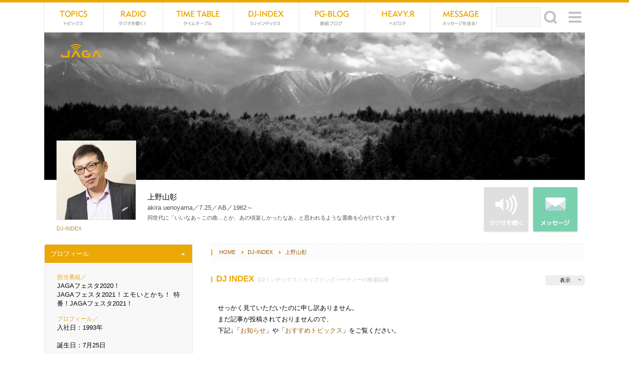

--- FILE ---
content_type: text/html
request_url: https://www.jaga.fm/dj_list.php?wt=key&wv=%E3%82%AB%E3%83%83%E3%83%97%E3%83%AA%E3%83%B3%E3%82%B0%E3%83%91%E3%83%BC%E3%83%86%E3%82%A3%E3%83%BC&id=16
body_size: 43431
content:
<?xml version="1.0" encoding="UTF-8"?>
<!DOCTYPE HTML>
<html>
<head>
<meta charset="UTF-8" />
<meta name="description" content="クリスマス・イブの1994年12月24日に開局したコミュニティーFM局。十勝に根差し、リスナーとの共感を大事に放送しています。" />
<meta name="keywords" content="帯広市,十勝,北海道,FMラジオ局,インターネットラジオ,DJ,イベント,パーソナリティ" />
<meta name="format-detection" content="telephone=no" />
<meta http-equiv="X-UA-Compatible" content="IE=100" />
<link rel="start" href="https://jaga.fm/" title="Home" />
<link rel="apple-touch-icon-precomposed" href="img/sns/bookmarkicon.png" />
<link rel="shortcut icon" type="image/x-icon" href="https://jaga.fm/favicon.ico" />
<title>上野山彰 | JAGA（エフエムおびひろ）</title>

<!-- css -->
<script>
var pagelayout='auto';
var tarminal='';
</script>
<script src="js/css_control_page.js"></script>

<!-- js -->
<script src="js/jquery-1.11.1.min.js"></script>
<script src="js/jquery.easing-1.3.js"></script>
<script src="js/jquery.iosslider.js"></script>
<script src="js/module.js"></script>
<script src="js/jquery.slidemenu.js"></script>
<script>$("#menu_button").slideMenu({main_contents: "#warp"});</script>
<!--[if lt IE 9]><script src="js/html5shiv-printshiv.js"></script><![endif]-->

<!-- jplayer -->
<script type="text/javascript" src="js/jquery.jplayer.min.js"></script>

</head>
<body id="program" class="flex_box">

<!-- ラッパー -->
<div id="warp">

  <!-- スマホボタン -->
  <div id="navbox">
    <nav id="menu_button">
      <nav id="mobile-bar"></nav>
    </nav>
  </div>
  <div id="sns"><a href="count.php" class="btn_netradio">465</a></div>
  <!-- スマホボタン -->
  
  <!-- ヘッダ -->
  <header>
    <h1><a href="./"><img src="img/header/logo.png" width="200" height="80" alt="77.8MHz FMラジオ局 ジャガ"></a></h1>
    <h2>帯広から全国、全世界に発信！77.8MHz JAGA</h2>

    <!-- サイトナビ -->
    <nav>
      <ul id="menu" class="cf">
        <li class="menu_tp"><a href="tp_list.php">TOPICS<span>トピックス</span></a></li>
        <li class="menu_rd"><a href="outline_rd.php">NET RADIO<span>ラジオを聴く</span></a></li>
        <li class="menu_tt"><a href="pgm_tt.php">TIME TABLE<span>タイムテーブル</span></a></li>
        <li class="menu_dj"><a href="list_dj.php">DJ-INDEX<span>DJインデックス</span></a></li>
        <li class="menu_pg"><a href="list_pg.php">PG-BLOG<span>番組ブログ</span></a></li>
        <li class="menu_hr"><a href="tp_list.php?wt=cat&wv=5">HEVYROTE<span>ヘビーローテーション</span></a></li>
        <li class="menu_ms"><a href="form_msg.php">MESSAGE<span>メッセージを送る！</span></a></li>
        <li class="search">
          <form id="searchform" method="post" action="tp_list.php">
            <input type="text" name="wv" maxlength="255" class="searchInput" id="keywords" />
            <input type="hidden" name="wt" value="free" />
            <div id="searchBtn"><input type="submit" name=btnG value="検索" class="searchSubmit btn_searth"/></div>
          </form>
        </li>
      </ul>
      <ul id="count" class="cf">
        <li class="vw"><a href="outline_rd.php">465<span>閲覧中！</span><div>5分以内にホームページにアクセスした人の数を表示しています</div></a></li>
        <li class="nw"><a href="tp_list.php">3<span>新着記事</span><div>本日アップされたHOTな記事の数を表示しています</div></a></li>
        <li class="fb"><a href="https://www.facebook.com/fmjaga" target="_blank"><div>JAGA公式<br>Facebookページ！フォローミー！</div></a></li>
        <li class="tw"><a href="https://twitter.com/fmjaga" target="_blank"><div>JAGA公式X（旧Twitter）アカウント。フォローミー！</div></a></li>
        <li class="is"><a href="https://www.instagram.com/fmjaga/" target="_blank"><div>JAGA公式<br>Instagramアカウントを開設！</div></a></li>
        <li class="yt"><a href="https://www.youtube.com/channel/UC9D13xyHCpgPCUsCoMMs_bQ/featured" target="_blank"><div>JAGA公式Youtubeチャンネル！登録をお待ちしております！</div></a></li>
      </ul>
    </nav>
    <!-- サイトナビ -->

    <!-- サイトマップ -->
    <div data-name="a" class="toggle_btn"><span>サイトマップ</span></div>
    <div id="a" class="toggle_box" style="display:none;">
      <h1><a href="index.php"><img src="img/header/logo_wt.png" width="200" height="80" alt="77.8MHz FMラジオ局 ジャガ"></a></h1>
      <h2>帯広から全国、全世界に発信！77.8MHz JAGA</h2>
      <h4>ホームページ内の一覧表です♪道に迷ったときはどうぞ</h4>
      <div class="data">
        <div class="btn cf">
          <div class="btn_rdo"><a href="radio.php" class="btn_netradio"">NET RADIO<span>ラジオを聴く</span></a></div>
          <div class="btn_msg"><a href="form_msg.php">MESSAGE<span>メッセージを送る</span></a></div>
        </div>
        <h3>番組に参加しよう！</h3>
        <ul>
          <li class="ml"><a href="mailto:jaga&#64;jaga.fm;">jaga&#64;jaga.fm</a></li>
          <li class="fx"><a href="form_msg.php">0155-23-7780</a></li>
          <li class="fb"><a href="https://www.facebook.com/fmjaga" target="_blank">Facebook</a></li>
          <li class="tw"><a href="https://twitter.com/fmjaga" target="_blank">X（旧Twitter）</a></li>
          <li class="is"><a href="https://www.instagram.com/fmjaga/" target="_blank">Instagram</a></li>
          <li class="yt"><a href="https://www.youtube.com/channel/UC9D13xyHCpgPCUsCoMMs_bQ/featured" target="_blank">Youtube</a></li>
        </ul>
        <h3>ネットでラジオ！</h3>
        <ul>
          <li class="lr"><a href="http://listenradio.jp/Home/ProgramSchedule/30016/FM-JAGA" target="_blank">Listen Radio<br><span>Andriod、ios対応（無料）</span></a></li>
        </ul>
      </div>
      <div class="sitemap cf">
        <ul>
          <li><a href="tp_list.php">トピックス</a>
            <div>カテゴリ</div>
            <ol><li><a href="tp_list.php?wt=cat&wv=2">お知らせ</a></li><li><a href="tp_list.php?wt=cat&wv=6">ニュース</a></li><li><a href="tp_list.php?wt=cat&wv=3">番組情報</a></li><li><a href="tp_list.php?wt=cat&wv=4">イベント</a></li></ol>
            <div>表示形式</div>
            <ol>
              <li><a href="tp_list.php?wt=sound&wv=1">音源あり</a></li>
              <li><a href="tp_list.php?wt=movie&wv=1">動画あり</a></li>
              <li><a href="tp_list.php">新しい順</a></li>
            </ol>
          </li>
          <li><a href="outline_rd.php">ネットラジオ（聴取方法）</a>
            <ol>
              <li><a href="radio.php" class="btn_netradio"">ラジオを聴く！</a></li>
            </ol>
          </li>
          <li><a href="pgm_tt.php">タイムテーブル</a></li>
          <li><a href="tp_list.php?wt=cat&wv=5">ヘビーローテーション</a></li>
          <li><a href="form_msg.php">メッセージフォーム</a></li>
          <li><a href="qt_list.php">アンケート</a></li>
        </ul>
        <ul>
          <li><a href="list_dj.php">DJインデックス</a>
            <ol><li><a href="dj_list.php?id=4">梶山憲章</a></li><li><a href="dj_list.php?id=5">米澤愛</a></li><li><a href="dj_list.php?id=6">太田道子</a></li><li><a href="dj_list.php?id=7">miho</a></li><li><a href="dj_list.php?id=8">後藤朋子</a></li><li><a href="dj_list.php?id=9">栗谷昌宏</a></li><li><a href="dj_list.php?id=10">江畠秀美</a></li><li><a href="dj_list.php?id=13">浅岡めぐみ</a></li><li><a href="dj_list.php?id=14">山本めぐみ</a></li><li><a href="dj_list.php?id=16">上野山彰</a></li><li><a href="dj_list.php?id=17">JAGAスタッフ</a></li><li><a href="dj_list.php?id=31">湖西しーた</a></li><li><a href="dj_list.php?id=37">AKANE</a></li><li><a href="dj_list.php?id=38">野口香織</a></li><li><a href="dj_list.php?id=39">大江 響子</a></li></ol>
          </li>
        </ul>
        <ul>
          <li><a href="outline.php">JAGAとは</a>
            <ol>
              <li><a href="outline_co.php">会社概要</a></li>
              <li><a href="outline_re.php">採用情報</a></li>
              <li><a href="outline_fq.php">よくあるご質問</a></li>
              <li><a href="outline_ad.php">ＣＭ／広告の掲載について</a></li>
              <li><a href="outline_pl.php">プライバシーポリシー</a></li>
              <li><a href="outline_form.php">お問い合わせ</a></li>
            </ol>
          </li>
          <li><a href="list_pg.php">番組ブログ</a>
            <ol><li><a href="pg_list.php?id=1">開局20周年「つながるブログ」</a></li><li><a href="pg_list.php?id=2">ViViD TOKACHI</a></li><li><a href="pg_list.php?id=3">グルメ特番「J印口コミグルメ探検隊」</a></li><li><a href="pg_list.php?id=4">じゃらら</a></li><li><a href="pg_list.php?id=5">深じゃが</a></li><li><a href="pg_list.php?id=6">上士幌TIME</a></li><li><a href="pg_list.php?id=7">FM-JAGA リポート日記</a></li><li><a href="pg_list.php?id=8">HELLO! Jicafe STATION</a></li><li><a href="pg_list.php?id=11">U.F.O.学園　十勝分校</a></li><li><a href="pg_list.php?id=12">KACHIMAI　FIREWORKS2025</a></li><li><a href="pg_list.php?id=13">スキップ♪</a></li><li><a href="pg_list.php?id=14">GW特番サキドリ</a></li><li><a href="pg_list.php?id=15">JAGAフェスタ2025！</a></li><li><a href="pg_list.php?id=16">「2025フードバレーとかちマラソン」特別番組</a></li><li><a href="pg_list.php?id=17">冬をとことん楽しもう！サキドリ冬編</a></li><li><a href="pg_list.php?id=18">JAGA開局&クリスマス特別番組</a></li><li><a href="pg_list.php?id=20">JOB JAGA</a></li><li><a href="pg_list.php?id=21">VantripStudio</a></li><li><a href="pg_list.php?id=22">とかちの楽しい100人</a></li><li><a href="pg_list.php?id=23">肉（ニク）ラウドソーシング</a></li><li><a href="pg_list.php?id=24">とかち青空クッキング</a></li><li><a href="pg_list.php?id=25">COOL CHOICE</a></li><li><a href="pg_list.php?id=26">魅力ある介護を目指して／光寿会（こうじゅかい）</a></li><li><a href="pg_list.php?id=27">Domingo Mingo!</a></li><li><a href="pg_list.php?id=28">Switch!「やっぱりカフェが好き」</a></li><li><a href="pg_list.php?id=29">とかちウーマンフロンティア</a></li><li><a href="pg_list.php?id=30">ハートフル健康RADIO♪</a></li><li><a href="pg_list.php?id=31">JAGA農業の日スペシャル</a></li><li><a href="pg_list.php?id=32">JOYFUL-RADIO</a></li><li><a href="pg_list.php?id=33">ばんば魂</a></li><li><a href="pg_list.php?id=34">anu anu～母なる森 ハポネタイ～</a></li><li><a href="pg_list.php?id=35">BMW Drivin’Days</a></li><li><a href="pg_list.php?id=36">住宅特番「Oh～家（イエ～）2024」</a></li><li><a href="pg_list.php?id=37">Feel TOKACHI（フィールとかち）</a></li><li><a href="pg_list.php?id=38">大村真有美のWalkie Talkie</a></li><li><a href="pg_list.php?id=39">十勝を元気に「ビタミンTOKACHI」</a></li><li><a href="pg_list.php?id=40">ペットのど自慢大会</a></li><li><a href="pg_list.php?id=41">フィールド オブ ドリーム</a></li><li><a href="pg_list.php?id=42">藤丸パークへ、みんなの想いを繋ぐラジオ</a></li></ol>
          </li>
        </ul>
      </div>
    </div>
    <!-- サイトマップ -->

  </header>
  <!-- ヘッダ -->


  <!-- コーナーヘッタ -->
  <div id="header">

    <article id="pgm01">
      <div class="cover"><a href="dj_list.php?id=16" style="background-image:url(data/ud/000000/00/0000000016/cover.jpg)"></a></div>
      <div class="pf_icon cf">
        <div>
          <span><a href="dj_list.php?id=16"><img src="data/ud/000000/00/0000000016/image.jpg" width="140" height="140" alt="上野山彰"></a></span>
        </div>
        <p><a href="list_dj.php">DJ-INDEX</a></p>
      </div>
      <div class="inner">
        <h1>上野山彰</h1>
        <h2>akira uenoyama／7.25／AB／1962～</h2>
        <h3>同世代に「いいなあ～この曲…とか、あの頃楽しかったなあ」と思われるような選曲を心がけています</h3>
      </div>
      <div class="btn cf">
        <div class="btn_rdo_no"><div>NET RADIO<span>ラジオを聴く</span></div></div>        <div class="btn_msg"><a href="form_msg.php?wt=dj&wv=16">MESSAGE<span>メッセージを送る</span></a></div>
      </div>
    </article>

  </div>
  <!-- コーナーヘッタ -->

  <!-- コンテナ -->
  <div id="container" class="cf">

    <!-- メイン -->
    <div id="main">
      <div id="main_inner"> 

        <!-- パンくず -->
        <ol id="rout" class="cf">
          <li class="home"><a href="index.php">HOME</a></li>
          <li><a href="list_dj.php">DJ-INDEX</a></li>
          <li><a href="dj_list.php?id=16">上野山彰</a></li>
        </ol>
        <!-- パンくず --> 

        <!-- トピックス -->
        <section id="new" style="position:relative;">
          <h1 class="title">DJ INDEX<span>DJインデックス／カップリングパーティーの検索結果</span></h1>

          <!-- プルダウンメニュー -->
          <div class="pd_menu"> 

            <!-- 表示 -->
            <div class="toggle_frame">
              <div data-name="b" class="toggle_btn"><span>表示</span></div>
              <div id="b" class="toggle_box" style="display:none;">
                <ul>
                  <li><a href="dj_list.php?id=16">新しい</a></li>
                  <li><a href="dj_list.php?id=16&wt=sound&wv=1">音源あり</a></li>
                  <li><a href="dj_list.php?id=16&wt=movie&wv=1">動画あり</a></li>
                </ul>
              </div>
            </div>
            <!-- 表示 -->

          </div>
          <!-- プルダウンメニュー --> 

          <!-- トピックスリスト -->
          <div id="data_list" class="list_l cf">
            <div style="padding:0px 25px;">
              <p>せっかく見ていただいたのに申し訳ありません。<br>
                 まだ記事が投稿されておりませんので、<br>
                 下記↓「<a href="tp_list.php">お知らせ</a>」や「<a href="tp_list.php?wt=pickup&wv=1">おすすめトピックス</a>」をご覧ください。</p>
            </div>
          </div>
          <!-- トピックスリスト -->

        </section>
        <!-- トピックス -->

        <!-- トピックス:お知らせ -->
        <div class="hr_dot_45 pc_non">----------</div>
        <h1 class="title">INFORMATION<span>お知らせ・プレゼント</span></h1>
        <div class="box_slider_a">
          <div class="slider list_m">
            <article class="item">
              <div class="thumb"><a href="tp_detail.php?id=15064"><img src="data/tp/000001/50/0000015064/img0.jpg" alt="ラジオドラマ　エピソード募集！！"></a></div>
              <h1><a href="tp_detail.php?id=15064">ラジオドラマ　エピソード募集！！</a></h1>
              <h2><a href="tp_list.php">TOPICS</a>／<a href="tp_list.php?wt=cat&wv=2">お知らせ</a></h2>
              <time class="hot">15時間前</time>
              <div class="icon"></div>
            </article>
            <article class="item">
              <div class="thumb"><a href="tp_detail.php?id=15054"><img src="data/tp/000001/50/0000015054/img0.jpg" alt="【新春プレゼント】マテックプロダクツ"></a></div>
              <h1><a href="tp_detail.php?id=15054">【新春プレゼント】マテックプロダクツ</a></h1>
              <h2><a href="tp_list.php">TOPICS</a>／<a href="tp_list.php?wt=cat&wv=2">お知らせ</a></h2>
              <time class="cold">9日前</time>
              <div class="icon"></div>
            </article>
            <article class="item">
              <div class="thumb"><a href="tp_detail.php?id=15053"><img src="data/tp/000001/50/0000015053/img0.jpg" alt="「冬こそ熱くなれ！JAGAゴルフ部 2025-2026」"></a></div>
              <h1><a href="tp_detail.php?id=15053">「冬こそ熱くなれ！JAGAゴルフ部 2025-2026」</a></h1>
              <h2><a href="tp_list.php">TOPICS</a>／<a href="tp_list.php?wt=cat&wv=2">お知らせ</a></h2>
              <time class="cold">11日前</time>
              <div class="icon"></div>
            </article>
            <article class="item">
              <div class="thumb"><a href="tp_detail.php?id=15048"><img src="img/common/no_image_400_300.gif" alt="THE NITE終了と新番組について" /></a></div>
              <h1><a href="tp_detail.php?id=15048">THE NITE終了と新番組について</a></h1>
              <h2><a href="tp_list.php">TOPICS</a>／<a href="tp_list.php?wt=cat&wv=2">お知らせ</a></h2>
              <time class="cold">15日前</time>
              <div class="icon"></div>
            </article>
            <article class="item">
              <div class="thumb"><a href="tp_detail.php?id=15044"><img src="img/common/no_image_400_300.gif" alt="番組審議会開催" /></a></div>
              <h1><a href="tp_detail.php?id=15044">番組審議会開催</a></h1>
              <h2><a href="tp_list.php">TOPICS</a>／<a href="tp_list.php?wt=cat&wv=2">お知らせ</a></h2>
              <time class="cold">18日前</time>
              <div class="icon"></div>
            </article>
            <article class="item">
              <div class="thumb"><a href="tp_detail.php?id=15032"><img src="data/tp/000001/50/0000015032/img0.jpg" alt="「ケーズデンキの家電トーク」12月26日放送"></a></div>
              <h1><a href="tp_detail.php?id=15032">「ケーズデンキの家電トーク」12月26日放送</a></h1>
              <h2><a href="tp_list.php">TOPICS</a>／<a href="tp_list.php?wt=cat&wv=2">お知らせ</a></h2>
              <time class="cold">22日前</time>
              <div class="icon"></div>
            </article>
            <article class="item">
              <div class="thumb"><a href="tp_detail.php?id=15035"><img src="data/tp/000001/50/0000015035/img0.jpg" alt="1/3　新春特番BANBAN　JAGA！"></a></div>
              <h1><a href="tp_detail.php?id=15035">1/3　新春特番BANBAN　JAGA！</a></h1>
              <h2><a href="tp_list.php">TOPICS</a>／<a href="tp_list.php?wt=cat&wv=2">お知らせ</a></h2>
              <time class="cold">23日前</time>
              <div class="icon"></div>
            </article>
            <article class="item">
              <div class="thumb"><a href="tp_detail.php?id=15033"><img src="img/common/no_image_400_300.gif" alt="年末年始の番組編成＆新春特番BANBANJAGA！" /></a></div>
              <h1><a href="tp_detail.php?id=15033">年末年始の番組編成＆新春特番BANBANJAGA！</a></h1>
              <h2><a href="tp_list.php">TOPICS</a>／<a href="tp_list.php?wt=cat&wv=2">お知らせ</a></h2>
              <time class="cold">23日前</time>
              <div class="icon"></div>
            </article>

          </div>
          <div class="prev"></div>
          <div class="next"></div>
        </div>
        <!-- トピックス:お知らせ --> 

        <!-- トピックス:ピックアップ -->
        <div class="hr_dot_45">----------</div>
        <h1 class="title">PICKUP TOPICS<span>オススメピックアップ！</span></h1>
        <div class="box_slider_b">
          <div class="slider list_m">
            <article class="item">
              <div class="thumb"><a href="tp_detail.php?id=15064"><img src="data/tp/000001/50/0000015064/img0.jpg" alt="ラジオドラマ　エピソード募集！！"></a></div>
              <h1><a href="tp_detail.php?id=15064">ラジオドラマ　エピソード募集！！</a></h1>
              <h2><a href="tp_list.php">TOPICS</a>／<a href="tp_list.php?wt=cat&wv=2">お知らせ</a></h2>
              <time class="hot">15時間前</time>
              <div class="icon"></div>
            </article>
            <article class="item">
              <div class="thumb"><a href="tp_detail.php?id=15054"><img src="data/tp/000001/50/0000015054/img0.jpg" alt="【新春プレゼント】マテックプロダクツ"></a></div>
              <h1><a href="tp_detail.php?id=15054">【新春プレゼント】マテックプロダクツ</a></h1>
              <h2><a href="tp_list.php">TOPICS</a>／<a href="tp_list.php?wt=cat&wv=2">お知らせ</a></h2>
              <time class="cold">9日前</time>
              <div class="icon"></div>
            </article>
            <article class="item">
              <div class="thumb"><a href="tp_detail.php?id=14933"><img src="data/tp/000001/49/0000014933/img0.jpg" alt="とかち発 農林水産業から拓く『GX地方創生』シンポジウム"></a></div>
              <h1><a href="tp_detail.php?id=14933">とかち発 農林水産業から拓く『GX地方創生』シンポジウム</a></h1>
              <h2><a href="tp_list.php">TOPICS</a>／<a href="tp_list.php?wt=cat&wv=4">イベント</a></h2>
              <time class="cold">2025.10.27</time>
              <div class="icon"></div>
            </article>
            <article class="item">
              <div class="thumb"><a href="bousai_partner.php"><img src="data/tp/000001/48/0000014850/img0.jpg" alt="JAGA企業防災パートナー"></a></div>
              <h1><a href="bousai_partner.php">JAGA企業防災パートナー</a></h1>
              <h2><a href="tp_list.php">TOPICS</a>／<a href="tp_list.php?wt=cat&wv=2">お知らせ</a></h2>
              <time class="cold">2025.09.04</time>
              <div class="icon"></div>
            </article>
            <article class="item">
              <div class="thumb"><a href="tp_detail.php?id=14664"><img src="data/tp/000001/46/0000014664/img0.jpg" alt="ハッピーエンドラジオ　振り返り"></a></div>
              <h1><a href="tp_detail.php?id=14664">ハッピーエンドラジオ　振り返り</a></h1>
              <h2><a href="tp_list.php">TOPICS</a>／<a href="tp_list.php?wt=cat&wv=2">お知らせ</a></h2>
              <time class="cold">2025.05.25</time>
              <div class="icon"></div>
            </article>
            <article class="item">
              <div class="thumb"><a href="http://jaga.fm/cm_award_2025.php"><img src="data/tp/000001/45/0000014599/img0.jpg" alt="CMアワード2025 結果発表！"></a></div>
              <h1><a href="http://jaga.fm/cm_award_2025.php">CMアワード2025 結果発表！</a></h1>
              <h2><a href="tp_list.php">TOPICS</a>／<a href="tp_list.php?wt=cat&wv=2">お知らせ</a></h2>
              <time class="cold">2025.04.15</time>
              <div class="icon"></div>
            </article>
            <article class="item">
              <div class="thumb"><a href="tp_detail.php?id=14312"><img src="data/tp/000001/43/0000014312/img0.jpg" alt="参加無料！「おもいでケータイ再起動」"></a></div>
              <h1><a href="tp_detail.php?id=14312">参加無料！「おもいでケータイ再起動」</a></h1>
              <h2><a href="tp_list.php">TOPICS</a>／<a href="tp_list.php?wt=cat&wv=4">イベント</a></h2>
              <time class="cold">2024.12.11</time>
              <div class="icon"></div>
            </article>
            <article class="item">
              <div class="thumb"><a href="http://jaga.fm/cm_award_2024.php"><img src="data/tp/000001/38/0000013870/img0.jpg" alt="CMアワード2024 結果発表！"></a></div>
              <h1><a href="http://jaga.fm/cm_award_2024.php">CMアワード2024 結果発表！</a></h1>
              <h2><a href="tp_list.php">TOPICS</a>／<a href="tp_list.php?wt=cat&wv=2">お知らせ</a></h2>
              <time class="cold">2024.03.27</time>
              <div class="icon"></div>
            </article>

          </div>
          <div class="prev"></div>
          <div class="next"></div>
        </div>
        <!-- トピックス:ピックアップ --> 

      </div>
    </div>
    <!-- メイン --> 

    <!-- サイド -->
    <aside>

      <!-- 音声 -->
      <!-- 音声 -->

      <!-- プロフィール -->
      <section class="profile">
        <div data-name="side_p" class="toggle_btn on"><span>プロフィール</span></div>
        <div id="side_p" class="toggle_box">
         <p><span style="color:#eca805; font-size:93%">担当番組／</span><br />
            JAGAフェスタ2020！ <br />JAGAフェスタ2021！エモいとかち！ 特番！JAGAフェスタ2021！         </p>
         <p>
           <span style="color:#eca805; font-size:93%">プロフィール／</span><br />
           入社日：1993年<br />
<br />
誕生日：7月25日<br />
<br />
血液型：AB型<br />
<br />
出身地：音更町（下音更小、下音更中）<br />
帯広工業高校機械科B組卒<br />
<br />
<br />
高校卒業後、食品問屋、コーヒー問屋、ビデオ屋、テレビ局のアルバイトなど仕事を転々とした。<br />
85年、帯広シティーケーブルに入社、しばらく番組制作に携わり、その後営業を担当。<br />
<br />
1994年のエフエムおびひろ設立と共に出向、転籍して現在に至る。<br />
<br />
趣味：キーボード演奏、囲碁、宇宙の本を読む<br />
<br />
<br />
<br />
<br />
<br />
<br />
         </p>
        </div>
      </section>
      <!-- プロフィール -->

      <!-- カテゴリ -->
      <section class="atl_list">
        <div data-name="side_b" class="toggle_btn on"><span>カテゴリー</span></div>
        <div id="side_b" class="toggle_box">
          <ul>
          </ul>
        </div>
      </section>
      <!-- カテゴリ -->

      <!-- 新着記事 -->
      <section class="atl_list">
        <div data-name="side_a" class="toggle_btn"><span>新着記事</span></div>
        <div id="side_a" class="toggle_box" style="display:none;">
          <ul>
            <li class="cf"><time>2019.07.05</time><a href="dj_detail.php?id=10729">放送設備点検のお知ら…</a></li>
            <li class="cf"><time>2019.06.28</time><a href="dj_detail.php?id=10720">Salone Viv…</a></li>
            <li class="cf"><time>2018.04.07</time><a href="dj_detail.php?id=9511">シェアアパートメント…</a></li>
            <li class="cf"><a href="dj_list.php?id=16">一覧表示</a></li>
          </ul>
        </div>
      </section>
      <!-- 新着記事 -->

      <!-- キーワード -->
      <section class="tag_list">
        <div data-name="side_c" class="toggle_btn"><span>キーワード</span></div>
        <div id="side_c" class="toggle_box" style="display:none;">
          <ul class="cf">
            <li><a href="dj_list.php?wt=key&wv=%E3%83%A8%E3%82%B7%E3%83%80%E3%83%9B%E3%83%BC%E3%83%A0&id=16">ヨシダホーム</a></li>
            <li><a href="dj_list.php?wt=key&wv=%E3%82%B7%E3%82%A7%E3%82%A2%E3%83%AB%E3%83%BC%E3%83%A0&id=16">シェアルーム</a></li>
            <li><a href="dj_list.php?wt=key&wv=%E3%82%B7%E3%82%A7%E3%82%A2%E3%83%8F%E3%82%A6%E3%82%B9&id=16">シェアハウス</a></li>
            <li><a href="dj_list.php?wt=key&wv=%E6%AF%9B%E6%A0%B9&id=16">毛根</a></li>
            <li><a href="dj_list.php?wt=key&wv=%E4%B8%8A%E9%87%8E%E5%B1%B1&id=16">上野山</a></li>
            <li><a href="dj_list.php?wt=key&wv=%E9%80%B1%E9%96%93AKIRA&id=16">週間AKIRA</a></li>
            <li><a href="dj_list.php?wt=key&wv=%E6%B8%85%E6%B0%B4%E7%94%BA&id=16">清水町</a></li>
            <li><a href="dj_list.php?wt=key&wv=%E3%82%AB%E3%83%83%E3%83%97%E3%83%AA%E3%83%B3%E3%82%B0%E3%83%91%E3%83%BC%E3%83%86%E3%82%A3%E3%83%BC&id=16">カップリングパーティー</a></li>
            <li><a href="dj_list.php?wt=key&wv=%E3%82%A2%E3%82%A4%E3%83%8C&id=16">アイヌ</a></li>
            <li><a href="dj_list.php?wt=key&wv=%E6%9C%AC&id=16">本</a></li>
            <li><a href="dj_list.php?wt=key&wv=%E9%80%B1%E5%88%8A%EF%BC%A1%EF%BC%AB%EF%BC%A9%EF%BC%B2%EF%BC%A1&id=16">週刊ＡＫＩＲＡ</a></li>
            <li><a href="dj_list.php?wt=key&wv=%E4%BA%8B%E6%95%85&id=16">事故</a></li>
            <li><a href="dj_list.php?wt=key&wv=%E9%80%B1%E5%88%8AAKIRA&id=16">週刊AKIRA</a></li>
            <li><a href="dj_list.php?wt=key&wv=%E3%82%A8%E3%82%BE%E3%82%B7%E3%82%AB&id=16">エゾシカ</a></li>
            <li><a href="dj_list.php?wt=key&wv=%E4%B8%8A%E9%87%8E%E5%B1%B1%E3%80%80%E5%BD%B0&id=16">上野山　彰</a></li>
            <li><a href="dj_list.php?wt=key&wv=%E7%A8%8E%E5%8B%99%E7%BD%B2&id=16">税務署</a></li>
            <li><a href="dj_list.php?wt=key&wv=%E4%BA%BA%E5%8F%A3%E6%B8%9B&id=16">人口減</a></li>
            <li><a href="dj_list.php?wt=key&wv=%E4%BA%BA%E5%8F%A3%E7%A7%BB%E5%8B%95%E5%A0%B1%E5%91%8A&id=16">人口移動報告</a></li>
            <li><a href="dj_list.php?wt=key&wv=%E8%AC%B9%E8%B3%80%E6%96%B0%E5%B9%B4&id=16">謹賀新年</a></li>
            <li><a href="dj_list.php?wt=key&wv=%E8%B2%A8%E5%B9%A3&id=16">貨幣</a></li>
            <li><a href="dj_list.php?wt=key&wv=%E3%83%A1%E3%83%80%E3%83%AB&id=16">メダル</a></li>
            <li><a href="dj_list.php?wt=key&wv=%E3%82%A2%E3%82%B8%E3%82%A2%E5%86%AC%E5%AD%A3%E7%AB%B6%E6%8A%80%E5%A4%A7%E4%BC%9A&id=16">アジア冬季競技大会</a></li>
            <li><a href="dj_list.php?wt=key&wv=%E5%AD%90%E8%82%B2%E3%81%A6&id=16">子育て</a></li>
            <li><a href="dj_list.php?wt=key&wv=%E4%B8%8A%E9%87%8E&id=16">上野</a></li>
            <li><a href="dj_list.php?wt=key&wv=%E3%83%88%E3%83%86%E3%83%83%E3%83%9D%E5%B7%A5%E6%88%BF&id=16">トテッポ工房</a></li>
            <li><a href="dj_list.php?wt=key&wv=%E3%82%B9%E3%82%A4%E3%83%BC%E3%83%84&id=16">スイーツ</a></li>
            <li><a href="dj_list.php?wt=key&wv=%E3%83%8F%E3%83%AD%E3%82%A6%E3%82%A3%E3%83%B3&id=16">ハロウィン</a></li>
            <li><a href="dj_list.php?wt=key&wv=%E5%8D%81%E5%8B%9D%E3%82%A4%E3%82%BF%E3%83%9E%E3%83%B3&id=16">十勝イタマン</a></li>
            <li><a href="dj_list.php?wt=key&wv=%E5%8D%81%E5%8B%9D%E3%82%A4%E3%82%BF%E3%83%AA%E3%82%A2%E3%83%BC%E3%83%8E%E3%83%9E%E3%83%B3%E3%82%B8%E3%83%A3%E3%83%BC%E3%83%AC&id=16">十勝イタリアーノマンジャーレ</a></li>
            <li><a href="dj_list.php?wt=key&wv=%E4%B8%8A%E9%87%8E%E5%B1%B1%E5%BD%B0&id=16">上野山彰</a></li>
            <li><a href="dj_list.php?wt=key&wv=%E8%A1%97%E3%82%B3%E3%83%B3&id=16">街コン</a></li>
            <li><a href="dj_list.php?wt=key&wv=%E3%82%B2%E3%82%B9%E3%83%88&id=16">ゲスト</a></li>
            <li><a href="dj_list.php?wt=key&wv=%E8%90%BD%E8%AA%9E&id=16">落語</a></li>
            <li><a href="dj_list.php?wt=key&wv=%E3%83%A4%E3%83%9E%E3%83%81%E3%83%A5%E3%83%BC&id=16">ヤマチュー</a></li>
            <li><a href="dj_list.php?wt=key&wv=%E7%AB%8B%E5%B7%9D%E8%AB%87%E5%90%89&id=16">立川談吉</a></li>
            <li><a href="dj_list.php?wt=key&wv=%E3%82%B3%E3%83%9F%E3%83%A5%E3%83%8B%E3%83%86%E3%82%A3&id=16">コミュニティ</a></li>
            <li><a href="dj_list.php?wt=key&wv=JCBA&id=16">JCBA</a></li>
            <li><a href="dj_list.php?wt=key&wv=%E9%9B%91%E8%8D%89&id=16">雑草</a></li>
            <li><a href="dj_list.php?wt=key&wv=%E8%BE%B2%E4%BD%9C%E6%A5%AD&id=16">農作業</a></li>
            <li><a href="dj_list.php?wt=key&wv=%E3%82%B0%E3%83%AB%E3%83%A1&id=16">グルメ</a></li>
            <li><a href="dj_list.php?wt=key&wv=%E5%B8%AF%E5%BA%83%E7%AB%B6%E9%A6%AC%E5%A0%B4&id=16">帯広競馬場</a></li>
            <li><a href="dj_list.php?wt=key&wv=%E3%81%86%E3%81%BE%E3%81%A1%E3%81%8Bwith%E3%81%B0%E3%82%93%E3%81%88%E3%81%84%E7%AB%B6%E9%A6%AC&id=16">うまちかwithばんえい競馬</a></li>
            <li><a href="dj_list.php?wt=key&wv=%E7%B5%B5&id=16">絵</a></li>
            <li><a href="dj_list.php?wt=key&wv=%E7%BE%8E%E8%A1%93%E9%A4%A8&id=16">美術館</a></li>
            <li><a href="dj_list.php?wt=key&wv=%E7%86%8A%E6%9C%AC%E5%9C%B0%E9%9C%87&id=16">熊本地震</a></li>
            <li><a href="dj_list.php?wt=key&wv=%E3%82%B3%E3%83%9F%E3%83%A5%E3%83%8B%E3%83%86%E3%82%A3%EF%BC%A6%EF%BC%AD&id=16">コミュニティＦＭ</a></li>
            <li><a href="dj_list.php?wt=key&wv=%E7%81%BD%E5%AE%B3&id=16">災害</a></li>
            <li><a href="dj_list.php?wt=key&wv=%E5%92%8C%E7%89%9B&id=16">和牛</a></li>
            <li><a href="dj_list.php?wt=key&wv=%E3%82%B8%E3%83%A3%E3%83%B3%E3%82%B0%E3%83%AB%EF%BC%91&id=16">ジャングル１</a></li>
            <li><a href="dj_list.php?wt=key&wv=%E3%82%AB%E3%83%AC%E3%83%BC&id=16">カレー</a></li>
            <li><a href="dj_list.php?wt=key&wv=%E3%82%AD%E3%83%BC%E3%83%9C%E3%83%BC%E3%83%89&id=16">キーボード</a></li>
            <li><a href="dj_list.php?wt=key&wv=%E3%82%AD%E3%83%BC%E3%82%B9%E3%82%A8%E3%83%9E%E3%83%BC%E3%82%BD%E3%83%B3&id=16">キースエマーソン</a></li>
            <li><a href="dj_list.php?wt=key&wv=Keith+Emerson&id=16">Keith Emerson</a></li>
            <li><a href="dj_list.php?wt=key&wv=%E3%82%AB%E3%82%AE%E3%81%AE%E6%95%91%E6%80%A5%E8%BB%8A&id=16">カギの救急車</a></li>
            <li><a href="dj_list.php?wt=key&wv=%E9%8D%B5&id=16">鍵</a></li>
            <li><a href="dj_list.php?wt=key&wv=%EF%BC%A3%EF%BC%AD&id=16">ＣＭ</a></li>
            <li><a href="dj_list.php?wt=key&wv=%E3%82%B3%E3%83%B3%E3%83%93%E3%83%8B&id=16">コンビニ</a></li>
            <li><a href="dj_list.php?wt=key&wv=%E5%8D%97%E5%95%86%E6%A5%AD&id=16">南商業</a></li>
            <li><a href="dj_list.php?wt=key&wv=%E3%81%A8%E3%82%93%E3%83%81%E3%83%A3%E3%83%91&id=16">とんチャパ</a></li>
            <li><a href="dj_list.php?wt=key&wv=%E8%82%B4&id=16">肴</a></li>
            <li><a href="dj_list.php?wt=key&wv=%E9%85%92&id=16">酒</a></li>
            <li><a href="dj_list.php?wt=key&wv=%E5%B1%85%E9%85%92%E5%B1%8B&id=16">居酒屋</a></li>
            <li><a href="dj_list.php?wt=key&wv=%E3%83%94%E3%82%A2%E3%83%8E&id=16">ピアノ</a></li>
            <li><a href="dj_list.php?wt=key&wv=%E7%B7%B4%E7%BF%92&id=16">練習</a></li>
            <li><a href="dj_list.php?wt=key&wv=%E3%82%A8%E3%83%B3%E3%82%BF%E3%83%BC%E3%83%86%E3%82%A4%E3%83%A1%E3%83%B3%E3%83%88&id=16">エンターテイメント</a></li>
            <li><a href="dj_list.php?wt=key&wv=%E5%B0%82%E5%BF%B5&id=16">専念</a></li>
            <li><a href="dj_list.php?wt=key&wv=%E7%95%B0%E5%8B%95&id=16">異動</a></li>
            <li><a href="dj_list.php?wt=key&wv=%E7%84%BC%E8%82%89&id=16">焼肉</a></li>
            <li><a href="dj_list.php?wt=key&wv=%E6%A1%9C&id=16">桜</a></li>
            <li><a href="dj_list.php?wt=key&wv=%E3%82%AF%E3%83%AD%E3%82%B9%E3%82%AA%E3%83%BC%E3%83%90%E3%83%BC%E3%81%A8%E3%81%8B%E3%81%A1&id=16">クロスオーバーとかち</a></li>
            <li><a href="dj_list.php?wt=key&wv=%E6%B0%B4%E5%85%AC%E5%9C%92&id=16">水公園</a></li>
          </ul>
        </div>
      </section>
      <!-- キーワード -->

      <!-- アーカイブ --> 
      <section class="atl_list">
        <div data-name="side_d" class="toggle_btn"><span>アーカイブ</span></div>
        <div id="side_d" class="toggle_box" style="display:none;">
          <ul>
            <li class="cf"><span>0</span><div>2026年01月</div></li>
            <li class="cf"><span>0</span><div>2025年12月</div></li>
            <li class="cf"><span>0</span><div>2025年11月</div></li>
            <li class="cf"><span>0</span><div>2025年10月</div></li>
            <li class="cf"><span>0</span><div>2025年09月</div></li>
          </ul>
        </div>
      </section>
      <!-- アーカイブ -->

      <!-- フリースペース --> 
      <section class="free">
      </section>
      <!-- フリースペース -->

            <!-- Adsense：サイド -->
            <div class="ad_side">
              <script async src="//pagead2.googlesyndication.com/pagead/js/adsbygoogle.js"></script>
              <ins class="adsbygoogle"
                   style="display:block"
                   data-ad-client="ca-pub-4290577373864622"
                   data-ad-slot="9624194197"
                   data-ad-format="auto"></ins>
              <script>
              (adsbygoogle = window.adsbygoogle || []).push({});
              </script>
            </div>
            <!-- Adsense：サイド -->

    </aside>
    <div class="clear"></div>
    <!-- サイド -->

  </div>
  <!-- コンテナ -->

</div>
<!-- ラッパー -->

<!-- フッタ -->
<footer class="clear">
  <h1><a href="./"><img src="img/footer/logo.png" width="200" height="70" alt="JAGA.fm"></a></h1>
  <div id="layouts">
    <a href="?wt=key&wv=%E3%82%AB%E3%83%83%E3%83%97%E3%83%AA%E3%83%B3%E3%82%B0%E3%83%91%E3%83%BC%E3%83%86%E3%82%A3%E3%83%BC&id=16&display=sm" class="sm">MOBILE</a><a href="?wt=key&wv=%E3%82%AB%E3%83%83%E3%83%97%E3%83%AA%E3%83%B3%E3%82%B0%E3%83%91%E3%83%BC%E3%83%86%E3%82%A3%E3%83%BC&id=16&display=pc" class="pc">PC.TAB</a>
    <a href="?&display=auto" class="auto">AUTO</a>
  </div>
  <h2><a href="outline.php">JAGAとは</a> | <a href="outline_co.php">会社概要</a> | <a href="https://jaga.fm/outline_form.php">お問い合わせ</a></h2>
  <h3>株式会社エフエムおびひろ</h3>
  <h4>〒080-0801 帯広市東1条南8丁目2勝毎ビル4F</h4>
  <h5>Tel.<strong class="sm_non">0155-23-0778</strong><strong class="pc_non"><a href="tel:0155230778">0155-23-0778</a></strong>　Fax.<strong>0155-23-7780</strong></h5>
  <p>&copy; <a href="https://jaga.fm/">JAGA.</a> ALL RIGHTS RESERVED.</p>
  <div id="page-top"><a href="#warp">↑ページ先頭へ</a></div>
</footer>
<!-- フッタ --> 

<!-- FancyBox -->
<script src="tools/fancybox/jquery.fancybox.js?v=2.1.4"></script>
<link rel="stylesheet" type="text/css" href="tools/fancybox/jquery.fancybox.css?v=2.1.4" media="screen" />
<link rel="stylesheet" type="text/css" href="tools/fancybox/helpers/jquery.fancybox-thumbs.css?v=1.0.7" />
<script type="text/javascript" src="tools/fancybox/helpers/jquery.fancybox-thumbs.js?v=1.0.7"></script> 
<script type="text/javascript" src="tools/fancybox/helpers/jquery.fancybox-media.js?v=1.0.5"></script> 
<script>
$(document).ready(function(){
	$('.fancybox').fancybox({
		padding:0,
    	openEffect : 'elastic',
    	closeEffect: 'elastic',
		prevEffect : 'none',
		nextEffect : 'none',
		closeBtn   : true,
		arrows     : true,
		nextClick  : true,
		helpers    : {
		thumbs     : {
		width      : 60,
		height     : 45
			}
		}
	});

	$('.fancybox-media')
		.attr('rel', 'media-gallery')
		.fancybox({
			openEffect  : 'none',
			closeEffect : 'none',
			prevEffect  : 'none',
			nextEffect  : 'none',
			arrows      : false,
			helpers     : {
			media       : {},
			buttons     : {}
			}
		});
	});

	$(".btn_netradio").fancybox({
		'overlayColor' : '#000',
		'type'         : 'iframe',
		'width'        : 280,
		'height'       : 350,
		'scrolling'    : 'no',
		'autoSize'     : false
	});
</script>
<!-- FancyBox -->

<!-- Google tag (gtag.js) -->
<script async src="https://www.googletagmanager.com/gtag/js?id=G-6P6SW7J0RT"></script>
<script>
  window.dataLayer = window.dataLayer || [];
  function gtag(){dataLayer.push(arguments);}
  gtag('js', new Date());

  gtag('config', 'G-6P6SW7J0RT');
</script>
<!-- Google --> 

<!-- 旧 Google tag (gtag.js) -->
<script async src="https://www.googletagmanager.com/gtag/js?id=G-0STMYGX30Y"></script>
<script>
  window.dataLayer = window.dataLayer || [];
  function gtag(){dataLayer.push(arguments);}
  gtag('js', new Date());

  gtag('config', 'G-0STMYGX30Y');
</script>
<!-- Google --> 

<!-- Google:サイマル --> 
<script>
  (function(i,s,o,g,r,a,m){i['GoogleAnalyticsObject']=r;i[r]=i[r]||function(){
  (i[r].q=i[r].q||[]).push(arguments)},i[r].l=1*new Date();a=s.createElement(o),
  m=s.getElementsByTagName(o)[0];a.async=1;a.src=g;m.parentNode.insertBefore(a,m)
  })(window,document,'script','//www.google-analytics.com/analytics.js','ga');

  ga('create', 'UA-45955915-1', 'simulradio.info');
  ga('send', 'pageview');

</script>
<!-- Google:サイマル --> 

<!-- Facebook -->
<div id="fb-root"></div>
<script>(function(d, s, id) {
  var js, fjs = d.getElementsByTagName(s)[0];
  if (d.getElementById(id)) return;
  js = d.createElement(s); js.id = id;
  js.src = "//connect.facebook.net/ja_JP/sdk.js#xfbml=1&appId=348810938635107&version=v2.0";
  fjs.parentNode.insertBefore(js, fjs);
}(document, 'script', 'facebook-jssdk'));</script>
<!-- Facebook -->

<!-- スマホナビ -->  
<div id="slidemenu" >
  <h1><a href="index.php">JAGA.FM<span>ホーム</span></a></h1>
  <div id="slidemenu_contents">
    <ul id="slidemenu_list" class="cf">
      <li id="search">
        <form id="searchform" method="post" action="tp_list.php">
          <input type="text" name="wv" maxlength="255" class="searchInput" id="keywords" />
          <input type="hidden" name="wt" value="free" />
          <div id="searchBtn"><input type="submit" name=btnG value="検索" class="searchSubmit btn_searth"/></div>
        </form>
      </li>
      <li><a href="outline_rd.php">NET RADIO<span>ラジオを聴く</span></a></li>
      <li><a href="form_msg.php">MESSAGE<span>メッセージを送る</span></a></li>
      <li><a href="tp_list.php">TOPICS<span>新着トピックス</span></a></li>
        <li class="sub"><a href="tp_list.php?wt=cat&wv=2">お知らせ</span></a></li>
        <li class="sub"><a href="tp_list.php?wt=cat&wv=3">番組情報</a></li>
        <li class="sub"><a href="tp_list.php?wt=cat&wv=4">イベント</span></a></li>
        <li class="sub"><a href="tp_list.php?wt=sound&wv=1">音声あり</span></a></li>
        <li class="sub"><a href="tp_list.php?wt=movie&wv=1">動画あり</span></a></li>
      <li><a href="pgm_tt.php">TIME TABLE<span>番組表</span></a></li>
      <li><a href="list_dj.php">DJ-INDEX<span>DJインデックス</span></a></li>
      <li><a href="list_pg.php">PG-BLOG<span>番組ブログ</span></a></li>
      <li><a href="tp_list.php?wt=cat&wv=5">HEAVY.R<span>ヘビーローテーション</span></a></li>
      <li><a href="qt_list.php">QUESTIONNAIRE<span>アンケート</span></a></li>
      <li><a href="outline.php">JAGAとは</a></li>
        <li class="sub"><a href="outline_co.php">会社概要</a></li>
        <li class="sub"><a href="outline_re.php">採用情報</a></li>
        <li class="sub"><a href="outline_fq.php">よくあるご質問</a></li>
        <li class="sub"><a href="outline_ad.php">CM／広告の掲載について</a></li>
        <li class="sub"><a href="outline_pl.php">プライバシーポリシー</a></li>
        <li class="sub"><a href="outline_form.php">お問い合わせ</a></li>
      <li>
    </ul>
  </div>
</div>
<!-- スマホナビ --> 

</body>
</html>

--- FILE ---
content_type: text/html; charset=utf-8
request_url: https://www.google.com/recaptcha/api2/aframe
body_size: 267
content:
<!DOCTYPE HTML><html><head><meta http-equiv="content-type" content="text/html; charset=UTF-8"></head><body><script nonce="-H6un_COxrV28Q7bBhr_6Q">/** Anti-fraud and anti-abuse applications only. See google.com/recaptcha */ try{var clients={'sodar':'https://pagead2.googlesyndication.com/pagead/sodar?'};window.addEventListener("message",function(a){try{if(a.source===window.parent){var b=JSON.parse(a.data);var c=clients[b['id']];if(c){var d=document.createElement('img');d.src=c+b['params']+'&rc='+(localStorage.getItem("rc::a")?sessionStorage.getItem("rc::b"):"");window.document.body.appendChild(d);sessionStorage.setItem("rc::e",parseInt(sessionStorage.getItem("rc::e")||0)+1);localStorage.setItem("rc::h",'1768663670702');}}}catch(b){}});window.parent.postMessage("_grecaptcha_ready", "*");}catch(b){}</script></body></html>

--- FILE ---
content_type: text/css
request_url: https://www.jaga.fm/css/page_tb.css
body_size: 136
content:
@charset "UTF-8";

@import url(site/body.css);
@import url(page/layouts_pc.css);
@import url(page/layouts_tb.css);
@import url(page/pages_pc.css);
@import url(site/module_pc.css);
@import url(site/font.css);
